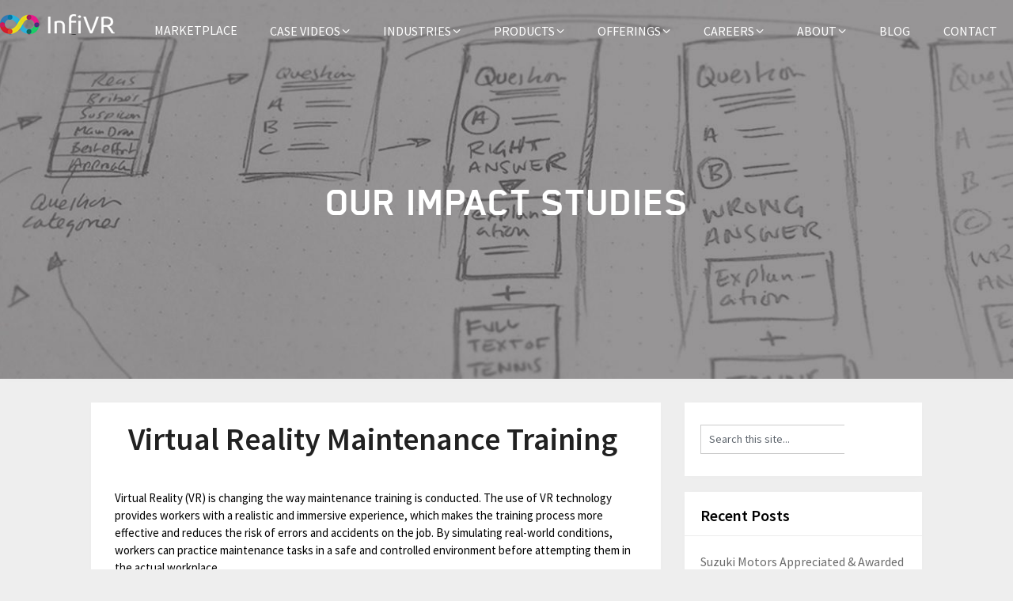

--- FILE ---
content_type: text/html; charset=UTF-8
request_url: https://blog.infivr.com/virtual-reality-maintenance-training-infivr/
body_size: 16915
content:
<!DOCTYPE html>
<html lang="en-US">
<head>
	<meta charset="UTF-8">
	<meta name="viewport" content="width=device-width, initial-scale=1">
	<link rel="profile" href="http://gmpg.org/xfn/11">
	<link rel="pingback" href="https://blog.infivr.com/xmlrpc.php">
	<title>Virtual Reality Maintenance Training  &#8211; OUR IMPACT STUDIES</title>
<meta name='robots' content='max-image-preview:large' />
<link rel='dns-prefetch' href='//fonts.googleapis.com' />
<link rel="alternate" type="application/rss+xml" title="OUR IMPACT STUDIES &raquo; Feed" href="https://blog.infivr.com/feed/" />
<link rel="alternate" type="application/rss+xml" title="OUR IMPACT STUDIES &raquo; Comments Feed" href="https://blog.infivr.com/comments/feed/" />
<link rel="alternate" type="application/rss+xml" title="OUR IMPACT STUDIES &raquo; Virtual Reality Maintenance Training  Comments Feed" href="https://blog.infivr.com/virtual-reality-maintenance-training-infivr/feed/" />
<link rel="alternate" title="oEmbed (JSON)" type="application/json+oembed" href="https://blog.infivr.com/wp-json/oembed/1.0/embed?url=https%3A%2F%2Fblog.infivr.com%2Fvirtual-reality-maintenance-training-infivr%2F" />
<link rel="alternate" title="oEmbed (XML)" type="text/xml+oembed" href="https://blog.infivr.com/wp-json/oembed/1.0/embed?url=https%3A%2F%2Fblog.infivr.com%2Fvirtual-reality-maintenance-training-infivr%2F&#038;format=xml" />
<style id='wp-img-auto-sizes-contain-inline-css' type='text/css'>
img:is([sizes=auto i],[sizes^="auto," i]){contain-intrinsic-size:3000px 1500px}
/*# sourceURL=wp-img-auto-sizes-contain-inline-css */
</style>
<style id='wp-emoji-styles-inline-css' type='text/css'>

	img.wp-smiley, img.emoji {
		display: inline !important;
		border: none !important;
		box-shadow: none !important;
		height: 1em !important;
		width: 1em !important;
		margin: 0 0.07em !important;
		vertical-align: -0.1em !important;
		background: none !important;
		padding: 0 !important;
	}
/*# sourceURL=wp-emoji-styles-inline-css */
</style>
<style id='wp-block-library-inline-css' type='text/css'>
:root{--wp-block-synced-color:#7a00df;--wp-block-synced-color--rgb:122,0,223;--wp-bound-block-color:var(--wp-block-synced-color);--wp-editor-canvas-background:#ddd;--wp-admin-theme-color:#007cba;--wp-admin-theme-color--rgb:0,124,186;--wp-admin-theme-color-darker-10:#006ba1;--wp-admin-theme-color-darker-10--rgb:0,107,160.5;--wp-admin-theme-color-darker-20:#005a87;--wp-admin-theme-color-darker-20--rgb:0,90,135;--wp-admin-border-width-focus:2px}@media (min-resolution:192dpi){:root{--wp-admin-border-width-focus:1.5px}}.wp-element-button{cursor:pointer}:root .has-very-light-gray-background-color{background-color:#eee}:root .has-very-dark-gray-background-color{background-color:#313131}:root .has-very-light-gray-color{color:#eee}:root .has-very-dark-gray-color{color:#313131}:root .has-vivid-green-cyan-to-vivid-cyan-blue-gradient-background{background:linear-gradient(135deg,#00d084,#0693e3)}:root .has-purple-crush-gradient-background{background:linear-gradient(135deg,#34e2e4,#4721fb 50%,#ab1dfe)}:root .has-hazy-dawn-gradient-background{background:linear-gradient(135deg,#faaca8,#dad0ec)}:root .has-subdued-olive-gradient-background{background:linear-gradient(135deg,#fafae1,#67a671)}:root .has-atomic-cream-gradient-background{background:linear-gradient(135deg,#fdd79a,#004a59)}:root .has-nightshade-gradient-background{background:linear-gradient(135deg,#330968,#31cdcf)}:root .has-midnight-gradient-background{background:linear-gradient(135deg,#020381,#2874fc)}:root{--wp--preset--font-size--normal:16px;--wp--preset--font-size--huge:42px}.has-regular-font-size{font-size:1em}.has-larger-font-size{font-size:2.625em}.has-normal-font-size{font-size:var(--wp--preset--font-size--normal)}.has-huge-font-size{font-size:var(--wp--preset--font-size--huge)}.has-text-align-center{text-align:center}.has-text-align-left{text-align:left}.has-text-align-right{text-align:right}.has-fit-text{white-space:nowrap!important}#end-resizable-editor-section{display:none}.aligncenter{clear:both}.items-justified-left{justify-content:flex-start}.items-justified-center{justify-content:center}.items-justified-right{justify-content:flex-end}.items-justified-space-between{justify-content:space-between}.screen-reader-text{border:0;clip-path:inset(50%);height:1px;margin:-1px;overflow:hidden;padding:0;position:absolute;width:1px;word-wrap:normal!important}.screen-reader-text:focus{background-color:#ddd;clip-path:none;color:#444;display:block;font-size:1em;height:auto;left:5px;line-height:normal;padding:15px 23px 14px;text-decoration:none;top:5px;width:auto;z-index:100000}html :where(.has-border-color){border-style:solid}html :where([style*=border-top-color]){border-top-style:solid}html :where([style*=border-right-color]){border-right-style:solid}html :where([style*=border-bottom-color]){border-bottom-style:solid}html :where([style*=border-left-color]){border-left-style:solid}html :where([style*=border-width]){border-style:solid}html :where([style*=border-top-width]){border-top-style:solid}html :where([style*=border-right-width]){border-right-style:solid}html :where([style*=border-bottom-width]){border-bottom-style:solid}html :where([style*=border-left-width]){border-left-style:solid}html :where(img[class*=wp-image-]){height:auto;max-width:100%}:where(figure){margin:0 0 1em}html :where(.is-position-sticky){--wp-admin--admin-bar--position-offset:var(--wp-admin--admin-bar--height,0px)}@media screen and (max-width:600px){html :where(.is-position-sticky){--wp-admin--admin-bar--position-offset:0px}}

/*# sourceURL=wp-block-library-inline-css */
</style><style id='wp-block-heading-inline-css' type='text/css'>
h1:where(.wp-block-heading).has-background,h2:where(.wp-block-heading).has-background,h3:where(.wp-block-heading).has-background,h4:where(.wp-block-heading).has-background,h5:where(.wp-block-heading).has-background,h6:where(.wp-block-heading).has-background{padding:1.25em 2.375em}h1.has-text-align-left[style*=writing-mode]:where([style*=vertical-lr]),h1.has-text-align-right[style*=writing-mode]:where([style*=vertical-rl]),h2.has-text-align-left[style*=writing-mode]:where([style*=vertical-lr]),h2.has-text-align-right[style*=writing-mode]:where([style*=vertical-rl]),h3.has-text-align-left[style*=writing-mode]:where([style*=vertical-lr]),h3.has-text-align-right[style*=writing-mode]:where([style*=vertical-rl]),h4.has-text-align-left[style*=writing-mode]:where([style*=vertical-lr]),h4.has-text-align-right[style*=writing-mode]:where([style*=vertical-rl]),h5.has-text-align-left[style*=writing-mode]:where([style*=vertical-lr]),h5.has-text-align-right[style*=writing-mode]:where([style*=vertical-rl]),h6.has-text-align-left[style*=writing-mode]:where([style*=vertical-lr]),h6.has-text-align-right[style*=writing-mode]:where([style*=vertical-rl]){rotate:180deg}
/*# sourceURL=https://blog.infivr.com/wp-includes/blocks/heading/style.min.css */
</style>
<style id='wp-block-image-inline-css' type='text/css'>
.wp-block-image>a,.wp-block-image>figure>a{display:inline-block}.wp-block-image img{box-sizing:border-box;height:auto;max-width:100%;vertical-align:bottom}@media not (prefers-reduced-motion){.wp-block-image img.hide{visibility:hidden}.wp-block-image img.show{animation:show-content-image .4s}}.wp-block-image[style*=border-radius] img,.wp-block-image[style*=border-radius]>a{border-radius:inherit}.wp-block-image.has-custom-border img{box-sizing:border-box}.wp-block-image.aligncenter{text-align:center}.wp-block-image.alignfull>a,.wp-block-image.alignwide>a{width:100%}.wp-block-image.alignfull img,.wp-block-image.alignwide img{height:auto;width:100%}.wp-block-image .aligncenter,.wp-block-image .alignleft,.wp-block-image .alignright,.wp-block-image.aligncenter,.wp-block-image.alignleft,.wp-block-image.alignright{display:table}.wp-block-image .aligncenter>figcaption,.wp-block-image .alignleft>figcaption,.wp-block-image .alignright>figcaption,.wp-block-image.aligncenter>figcaption,.wp-block-image.alignleft>figcaption,.wp-block-image.alignright>figcaption{caption-side:bottom;display:table-caption}.wp-block-image .alignleft{float:left;margin:.5em 1em .5em 0}.wp-block-image .alignright{float:right;margin:.5em 0 .5em 1em}.wp-block-image .aligncenter{margin-left:auto;margin-right:auto}.wp-block-image :where(figcaption){margin-bottom:1em;margin-top:.5em}.wp-block-image.is-style-circle-mask img{border-radius:9999px}@supports ((-webkit-mask-image:none) or (mask-image:none)) or (-webkit-mask-image:none){.wp-block-image.is-style-circle-mask img{border-radius:0;-webkit-mask-image:url('data:image/svg+xml;utf8,<svg viewBox="0 0 100 100" xmlns="http://www.w3.org/2000/svg"><circle cx="50" cy="50" r="50"/></svg>');mask-image:url('data:image/svg+xml;utf8,<svg viewBox="0 0 100 100" xmlns="http://www.w3.org/2000/svg"><circle cx="50" cy="50" r="50"/></svg>');mask-mode:alpha;-webkit-mask-position:center;mask-position:center;-webkit-mask-repeat:no-repeat;mask-repeat:no-repeat;-webkit-mask-size:contain;mask-size:contain}}:root :where(.wp-block-image.is-style-rounded img,.wp-block-image .is-style-rounded img){border-radius:9999px}.wp-block-image figure{margin:0}.wp-lightbox-container{display:flex;flex-direction:column;position:relative}.wp-lightbox-container img{cursor:zoom-in}.wp-lightbox-container img:hover+button{opacity:1}.wp-lightbox-container button{align-items:center;backdrop-filter:blur(16px) saturate(180%);background-color:#5a5a5a40;border:none;border-radius:4px;cursor:zoom-in;display:flex;height:20px;justify-content:center;opacity:0;padding:0;position:absolute;right:16px;text-align:center;top:16px;width:20px;z-index:100}@media not (prefers-reduced-motion){.wp-lightbox-container button{transition:opacity .2s ease}}.wp-lightbox-container button:focus-visible{outline:3px auto #5a5a5a40;outline:3px auto -webkit-focus-ring-color;outline-offset:3px}.wp-lightbox-container button:hover{cursor:pointer;opacity:1}.wp-lightbox-container button:focus{opacity:1}.wp-lightbox-container button:focus,.wp-lightbox-container button:hover,.wp-lightbox-container button:not(:hover):not(:active):not(.has-background){background-color:#5a5a5a40;border:none}.wp-lightbox-overlay{box-sizing:border-box;cursor:zoom-out;height:100vh;left:0;overflow:hidden;position:fixed;top:0;visibility:hidden;width:100%;z-index:100000}.wp-lightbox-overlay .close-button{align-items:center;cursor:pointer;display:flex;justify-content:center;min-height:40px;min-width:40px;padding:0;position:absolute;right:calc(env(safe-area-inset-right) + 16px);top:calc(env(safe-area-inset-top) + 16px);z-index:5000000}.wp-lightbox-overlay .close-button:focus,.wp-lightbox-overlay .close-button:hover,.wp-lightbox-overlay .close-button:not(:hover):not(:active):not(.has-background){background:none;border:none}.wp-lightbox-overlay .lightbox-image-container{height:var(--wp--lightbox-container-height);left:50%;overflow:hidden;position:absolute;top:50%;transform:translate(-50%,-50%);transform-origin:top left;width:var(--wp--lightbox-container-width);z-index:9999999999}.wp-lightbox-overlay .wp-block-image{align-items:center;box-sizing:border-box;display:flex;height:100%;justify-content:center;margin:0;position:relative;transform-origin:0 0;width:100%;z-index:3000000}.wp-lightbox-overlay .wp-block-image img{height:var(--wp--lightbox-image-height);min-height:var(--wp--lightbox-image-height);min-width:var(--wp--lightbox-image-width);width:var(--wp--lightbox-image-width)}.wp-lightbox-overlay .wp-block-image figcaption{display:none}.wp-lightbox-overlay button{background:none;border:none}.wp-lightbox-overlay .scrim{background-color:#fff;height:100%;opacity:.9;position:absolute;width:100%;z-index:2000000}.wp-lightbox-overlay.active{visibility:visible}@media not (prefers-reduced-motion){.wp-lightbox-overlay.active{animation:turn-on-visibility .25s both}.wp-lightbox-overlay.active img{animation:turn-on-visibility .35s both}.wp-lightbox-overlay.show-closing-animation:not(.active){animation:turn-off-visibility .35s both}.wp-lightbox-overlay.show-closing-animation:not(.active) img{animation:turn-off-visibility .25s both}.wp-lightbox-overlay.zoom.active{animation:none;opacity:1;visibility:visible}.wp-lightbox-overlay.zoom.active .lightbox-image-container{animation:lightbox-zoom-in .4s}.wp-lightbox-overlay.zoom.active .lightbox-image-container img{animation:none}.wp-lightbox-overlay.zoom.active .scrim{animation:turn-on-visibility .4s forwards}.wp-lightbox-overlay.zoom.show-closing-animation:not(.active){animation:none}.wp-lightbox-overlay.zoom.show-closing-animation:not(.active) .lightbox-image-container{animation:lightbox-zoom-out .4s}.wp-lightbox-overlay.zoom.show-closing-animation:not(.active) .lightbox-image-container img{animation:none}.wp-lightbox-overlay.zoom.show-closing-animation:not(.active) .scrim{animation:turn-off-visibility .4s forwards}}@keyframes show-content-image{0%{visibility:hidden}99%{visibility:hidden}to{visibility:visible}}@keyframes turn-on-visibility{0%{opacity:0}to{opacity:1}}@keyframes turn-off-visibility{0%{opacity:1;visibility:visible}99%{opacity:0;visibility:visible}to{opacity:0;visibility:hidden}}@keyframes lightbox-zoom-in{0%{transform:translate(calc((-100vw + var(--wp--lightbox-scrollbar-width))/2 + var(--wp--lightbox-initial-left-position)),calc(-50vh + var(--wp--lightbox-initial-top-position))) scale(var(--wp--lightbox-scale))}to{transform:translate(-50%,-50%) scale(1)}}@keyframes lightbox-zoom-out{0%{transform:translate(-50%,-50%) scale(1);visibility:visible}99%{visibility:visible}to{transform:translate(calc((-100vw + var(--wp--lightbox-scrollbar-width))/2 + var(--wp--lightbox-initial-left-position)),calc(-50vh + var(--wp--lightbox-initial-top-position))) scale(var(--wp--lightbox-scale));visibility:hidden}}
/*# sourceURL=https://blog.infivr.com/wp-includes/blocks/image/style.min.css */
</style>
<style id='wp-block-list-inline-css' type='text/css'>
ol,ul{box-sizing:border-box}:root :where(.wp-block-list.has-background){padding:1.25em 2.375em}
/*# sourceURL=https://blog.infivr.com/wp-includes/blocks/list/style.min.css */
</style>
<style id='wp-block-paragraph-inline-css' type='text/css'>
.is-small-text{font-size:.875em}.is-regular-text{font-size:1em}.is-large-text{font-size:2.25em}.is-larger-text{font-size:3em}.has-drop-cap:not(:focus):first-letter{float:left;font-size:8.4em;font-style:normal;font-weight:100;line-height:.68;margin:.05em .1em 0 0;text-transform:uppercase}body.rtl .has-drop-cap:not(:focus):first-letter{float:none;margin-left:.1em}p.has-drop-cap.has-background{overflow:hidden}:root :where(p.has-background){padding:1.25em 2.375em}:where(p.has-text-color:not(.has-link-color)) a{color:inherit}p.has-text-align-left[style*="writing-mode:vertical-lr"],p.has-text-align-right[style*="writing-mode:vertical-rl"]{rotate:180deg}
/*# sourceURL=https://blog.infivr.com/wp-includes/blocks/paragraph/style.min.css */
</style>
<style id='global-styles-inline-css' type='text/css'>
:root{--wp--preset--aspect-ratio--square: 1;--wp--preset--aspect-ratio--4-3: 4/3;--wp--preset--aspect-ratio--3-4: 3/4;--wp--preset--aspect-ratio--3-2: 3/2;--wp--preset--aspect-ratio--2-3: 2/3;--wp--preset--aspect-ratio--16-9: 16/9;--wp--preset--aspect-ratio--9-16: 9/16;--wp--preset--color--black: #000000;--wp--preset--color--cyan-bluish-gray: #abb8c3;--wp--preset--color--white: #ffffff;--wp--preset--color--pale-pink: #f78da7;--wp--preset--color--vivid-red: #cf2e2e;--wp--preset--color--luminous-vivid-orange: #ff6900;--wp--preset--color--luminous-vivid-amber: #fcb900;--wp--preset--color--light-green-cyan: #7bdcb5;--wp--preset--color--vivid-green-cyan: #00d084;--wp--preset--color--pale-cyan-blue: #8ed1fc;--wp--preset--color--vivid-cyan-blue: #0693e3;--wp--preset--color--vivid-purple: #9b51e0;--wp--preset--gradient--vivid-cyan-blue-to-vivid-purple: linear-gradient(135deg,rgb(6,147,227) 0%,rgb(155,81,224) 100%);--wp--preset--gradient--light-green-cyan-to-vivid-green-cyan: linear-gradient(135deg,rgb(122,220,180) 0%,rgb(0,208,130) 100%);--wp--preset--gradient--luminous-vivid-amber-to-luminous-vivid-orange: linear-gradient(135deg,rgb(252,185,0) 0%,rgb(255,105,0) 100%);--wp--preset--gradient--luminous-vivid-orange-to-vivid-red: linear-gradient(135deg,rgb(255,105,0) 0%,rgb(207,46,46) 100%);--wp--preset--gradient--very-light-gray-to-cyan-bluish-gray: linear-gradient(135deg,rgb(238,238,238) 0%,rgb(169,184,195) 100%);--wp--preset--gradient--cool-to-warm-spectrum: linear-gradient(135deg,rgb(74,234,220) 0%,rgb(151,120,209) 20%,rgb(207,42,186) 40%,rgb(238,44,130) 60%,rgb(251,105,98) 80%,rgb(254,248,76) 100%);--wp--preset--gradient--blush-light-purple: linear-gradient(135deg,rgb(255,206,236) 0%,rgb(152,150,240) 100%);--wp--preset--gradient--blush-bordeaux: linear-gradient(135deg,rgb(254,205,165) 0%,rgb(254,45,45) 50%,rgb(107,0,62) 100%);--wp--preset--gradient--luminous-dusk: linear-gradient(135deg,rgb(255,203,112) 0%,rgb(199,81,192) 50%,rgb(65,88,208) 100%);--wp--preset--gradient--pale-ocean: linear-gradient(135deg,rgb(255,245,203) 0%,rgb(182,227,212) 50%,rgb(51,167,181) 100%);--wp--preset--gradient--electric-grass: linear-gradient(135deg,rgb(202,248,128) 0%,rgb(113,206,126) 100%);--wp--preset--gradient--midnight: linear-gradient(135deg,rgb(2,3,129) 0%,rgb(40,116,252) 100%);--wp--preset--font-size--small: 13px;--wp--preset--font-size--medium: 20px;--wp--preset--font-size--large: 36px;--wp--preset--font-size--x-large: 42px;--wp--preset--spacing--20: 0.44rem;--wp--preset--spacing--30: 0.67rem;--wp--preset--spacing--40: 1rem;--wp--preset--spacing--50: 1.5rem;--wp--preset--spacing--60: 2.25rem;--wp--preset--spacing--70: 3.38rem;--wp--preset--spacing--80: 5.06rem;--wp--preset--shadow--natural: 6px 6px 9px rgba(0, 0, 0, 0.2);--wp--preset--shadow--deep: 12px 12px 50px rgba(0, 0, 0, 0.4);--wp--preset--shadow--sharp: 6px 6px 0px rgba(0, 0, 0, 0.2);--wp--preset--shadow--outlined: 6px 6px 0px -3px rgb(255, 255, 255), 6px 6px rgb(0, 0, 0);--wp--preset--shadow--crisp: 6px 6px 0px rgb(0, 0, 0);}:where(.is-layout-flex){gap: 0.5em;}:where(.is-layout-grid){gap: 0.5em;}body .is-layout-flex{display: flex;}.is-layout-flex{flex-wrap: wrap;align-items: center;}.is-layout-flex > :is(*, div){margin: 0;}body .is-layout-grid{display: grid;}.is-layout-grid > :is(*, div){margin: 0;}:where(.wp-block-columns.is-layout-flex){gap: 2em;}:where(.wp-block-columns.is-layout-grid){gap: 2em;}:where(.wp-block-post-template.is-layout-flex){gap: 1.25em;}:where(.wp-block-post-template.is-layout-grid){gap: 1.25em;}.has-black-color{color: var(--wp--preset--color--black) !important;}.has-cyan-bluish-gray-color{color: var(--wp--preset--color--cyan-bluish-gray) !important;}.has-white-color{color: var(--wp--preset--color--white) !important;}.has-pale-pink-color{color: var(--wp--preset--color--pale-pink) !important;}.has-vivid-red-color{color: var(--wp--preset--color--vivid-red) !important;}.has-luminous-vivid-orange-color{color: var(--wp--preset--color--luminous-vivid-orange) !important;}.has-luminous-vivid-amber-color{color: var(--wp--preset--color--luminous-vivid-amber) !important;}.has-light-green-cyan-color{color: var(--wp--preset--color--light-green-cyan) !important;}.has-vivid-green-cyan-color{color: var(--wp--preset--color--vivid-green-cyan) !important;}.has-pale-cyan-blue-color{color: var(--wp--preset--color--pale-cyan-blue) !important;}.has-vivid-cyan-blue-color{color: var(--wp--preset--color--vivid-cyan-blue) !important;}.has-vivid-purple-color{color: var(--wp--preset--color--vivid-purple) !important;}.has-black-background-color{background-color: var(--wp--preset--color--black) !important;}.has-cyan-bluish-gray-background-color{background-color: var(--wp--preset--color--cyan-bluish-gray) !important;}.has-white-background-color{background-color: var(--wp--preset--color--white) !important;}.has-pale-pink-background-color{background-color: var(--wp--preset--color--pale-pink) !important;}.has-vivid-red-background-color{background-color: var(--wp--preset--color--vivid-red) !important;}.has-luminous-vivid-orange-background-color{background-color: var(--wp--preset--color--luminous-vivid-orange) !important;}.has-luminous-vivid-amber-background-color{background-color: var(--wp--preset--color--luminous-vivid-amber) !important;}.has-light-green-cyan-background-color{background-color: var(--wp--preset--color--light-green-cyan) !important;}.has-vivid-green-cyan-background-color{background-color: var(--wp--preset--color--vivid-green-cyan) !important;}.has-pale-cyan-blue-background-color{background-color: var(--wp--preset--color--pale-cyan-blue) !important;}.has-vivid-cyan-blue-background-color{background-color: var(--wp--preset--color--vivid-cyan-blue) !important;}.has-vivid-purple-background-color{background-color: var(--wp--preset--color--vivid-purple) !important;}.has-black-border-color{border-color: var(--wp--preset--color--black) !important;}.has-cyan-bluish-gray-border-color{border-color: var(--wp--preset--color--cyan-bluish-gray) !important;}.has-white-border-color{border-color: var(--wp--preset--color--white) !important;}.has-pale-pink-border-color{border-color: var(--wp--preset--color--pale-pink) !important;}.has-vivid-red-border-color{border-color: var(--wp--preset--color--vivid-red) !important;}.has-luminous-vivid-orange-border-color{border-color: var(--wp--preset--color--luminous-vivid-orange) !important;}.has-luminous-vivid-amber-border-color{border-color: var(--wp--preset--color--luminous-vivid-amber) !important;}.has-light-green-cyan-border-color{border-color: var(--wp--preset--color--light-green-cyan) !important;}.has-vivid-green-cyan-border-color{border-color: var(--wp--preset--color--vivid-green-cyan) !important;}.has-pale-cyan-blue-border-color{border-color: var(--wp--preset--color--pale-cyan-blue) !important;}.has-vivid-cyan-blue-border-color{border-color: var(--wp--preset--color--vivid-cyan-blue) !important;}.has-vivid-purple-border-color{border-color: var(--wp--preset--color--vivid-purple) !important;}.has-vivid-cyan-blue-to-vivid-purple-gradient-background{background: var(--wp--preset--gradient--vivid-cyan-blue-to-vivid-purple) !important;}.has-light-green-cyan-to-vivid-green-cyan-gradient-background{background: var(--wp--preset--gradient--light-green-cyan-to-vivid-green-cyan) !important;}.has-luminous-vivid-amber-to-luminous-vivid-orange-gradient-background{background: var(--wp--preset--gradient--luminous-vivid-amber-to-luminous-vivid-orange) !important;}.has-luminous-vivid-orange-to-vivid-red-gradient-background{background: var(--wp--preset--gradient--luminous-vivid-orange-to-vivid-red) !important;}.has-very-light-gray-to-cyan-bluish-gray-gradient-background{background: var(--wp--preset--gradient--very-light-gray-to-cyan-bluish-gray) !important;}.has-cool-to-warm-spectrum-gradient-background{background: var(--wp--preset--gradient--cool-to-warm-spectrum) !important;}.has-blush-light-purple-gradient-background{background: var(--wp--preset--gradient--blush-light-purple) !important;}.has-blush-bordeaux-gradient-background{background: var(--wp--preset--gradient--blush-bordeaux) !important;}.has-luminous-dusk-gradient-background{background: var(--wp--preset--gradient--luminous-dusk) !important;}.has-pale-ocean-gradient-background{background: var(--wp--preset--gradient--pale-ocean) !important;}.has-electric-grass-gradient-background{background: var(--wp--preset--gradient--electric-grass) !important;}.has-midnight-gradient-background{background: var(--wp--preset--gradient--midnight) !important;}.has-small-font-size{font-size: var(--wp--preset--font-size--small) !important;}.has-medium-font-size{font-size: var(--wp--preset--font-size--medium) !important;}.has-large-font-size{font-size: var(--wp--preset--font-size--large) !important;}.has-x-large-font-size{font-size: var(--wp--preset--font-size--x-large) !important;}
/*# sourceURL=global-styles-inline-css */
</style>
<style id='core-block-supports-inline-css' type='text/css'>
.wp-elements-60bbe152e747717d5adc0e7fdde6fd55 a:where(:not(.wp-element-button)){color:var(--wp--preset--color--black);}.wp-elements-7f5eaa0c43e67b7d75cbb104aed69481 a:where(:not(.wp-element-button)){color:var(--wp--preset--color--black);}.wp-elements-01daff3f834f4fd6b79395aa47ddba30 a:where(:not(.wp-element-button)){color:var(--wp--preset--color--black);}.wp-elements-8688b0b5991d3cfacade415934c4721e a:where(:not(.wp-element-button)){color:var(--wp--preset--color--black);}.wp-elements-b45e300cd329c04ff705fe555882c50e a:where(:not(.wp-element-button)){color:var(--wp--preset--color--black);}.wp-elements-bcf30113ef1198c6028759bacd52db0f a:where(:not(.wp-element-button)){color:var(--wp--preset--color--black);}.wp-elements-2049aa293d8000a8ba7b46d78fb5e9de a:where(:not(.wp-element-button)){color:var(--wp--preset--color--black);}.wp-elements-3e5c8d87600732013361943df2c3b4a4 a:where(:not(.wp-element-button)){color:var(--wp--preset--color--black);}.wp-elements-f6dbfc67d6037318b9650fadf62522c6 a:where(:not(.wp-element-button)){color:var(--wp--preset--color--black);}.wp-elements-d0af9f76e9e0062a6f09ae50747f8ca0 a:where(:not(.wp-element-button)){color:var(--wp--preset--color--black);}
/*# sourceURL=core-block-supports-inline-css */
</style>

<style id='classic-theme-styles-inline-css' type='text/css'>
/*! This file is auto-generated */
.wp-block-button__link{color:#fff;background-color:#32373c;border-radius:9999px;box-shadow:none;text-decoration:none;padding:calc(.667em + 2px) calc(1.333em + 2px);font-size:1.125em}.wp-block-file__button{background:#32373c;color:#fff;text-decoration:none}
/*# sourceURL=/wp-includes/css/classic-themes.min.css */
</style>
<link rel='stylesheet' id='newsbloggerly-parent-style-css' href='https://blog.infivr.com/wp-content/themes/customizable-blogily/style.css?ver=6.9' type='text/css' media='all' />
<link rel='stylesheet' id='newsbloggerly-google-fonts-css' href='//fonts.googleapis.com/css?family=Source+Sans+Pro%3Aital%2Cwght%400%2C400%3B0%2C600%3B1%2C400%3B1%2C600&#038;display=swap&#038;ver=6.9' type='text/css' media='all' />
<link rel='stylesheet' id='customizable-blogily-style-css' href='https://blog.infivr.com/wp-content/themes/newsbloggerly/style.css?ver=6.9' type='text/css' media='all' />
<link rel='stylesheet' id='customizable-blogily-fonts-css' href='//fonts.googleapis.com/css?family=Roboto%3A300%2C400%2C500%2C700%2C900' type='text/css' media='all' />
<script type="text/javascript" src="https://blog.infivr.com/wp-includes/js/jquery/jquery.min.js?ver=3.7.1" id="jquery-core-js"></script>
<script type="text/javascript" src="https://blog.infivr.com/wp-includes/js/jquery/jquery-migrate.min.js?ver=3.4.1" id="jquery-migrate-js"></script>
<script type="text/javascript" id="jquery-js-after">
/* <![CDATA[ */
        window.addEventListener('scroll', function () {
            if (window.scrollY > 80) {
                document.body.classList.add('sticky-nav');
            } else {
                document.body.classList.remove('sticky-nav');
            }
        });
        
//# sourceURL=jquery-js-after
/* ]]> */
</script>
<link rel="https://api.w.org/" href="https://blog.infivr.com/wp-json/" /><link rel="alternate" title="JSON" type="application/json" href="https://blog.infivr.com/wp-json/wp/v2/posts/378" /><link rel="EditURI" type="application/rsd+xml" title="RSD" href="https://blog.infivr.com/xmlrpc.php?rsd" />
<meta name="generator" content="WordPress 6.9" />
<link rel="canonical" href="https://blog.infivr.com/virtual-reality-maintenance-training-infivr/" />
<link rel='shortlink' href='https://blog.infivr.com/?p=378' />

      <style type="text/css">
              
      a.readmore-button, a.readmore-button:hover{ background: #ffffff; }
            .related-posts .related-posts-no-img h5.title.front-view-title, #tabber .inside li .meta b,footer .widget li a:hover,.fn a,.reply a,#tabber .inside li div.info .entry-title a:hover, #navigation ul ul a:hover,.single_post a, a:hover, .sidebar.c-4-12 .textwidget a, #site-footer .textwidget a, #commentform a, #tabber .inside li a, .copyrights a:hover, a, .sidebar.c-4-12 a:hover, .top a:hover, footer .tagcloud a:hover,.sticky-text { color: #ffffff; }
      .total-comments span:after, span.sticky-post, .nav-previous a:hover, .nav-next a:hover, #commentform input#submit, #searchform input[type='submit'], .home_menu_item, .currenttext, .pagination a:hover, .readMore a, .customizableblogily-subscribe input[type='submit'], .pagination .current, .woocommerce nav.woocommerce-pagination ul li a:focus, .woocommerce nav.woocommerce-pagination ul li a:hover, .woocommerce nav.woocommerce-pagination ul li span.current, .woocommerce-product-search input[type="submit"], .woocommerce a.button, .woocommerce-page a.button, .woocommerce button.button, .woocommerce-page button.button, .woocommerce input.button, .woocommerce-page input.button, .woocommerce #respond input#submit, .woocommerce-page #respond input#submit, .woocommerce #content input.button, .woocommerce-page #content input.button, #sidebars h3.widget-title:after, .postauthor h4:after, .related-posts h3:after, .archive .postsby span:after, .comment-respond h4:after, .single_post header:after, #cancel-comment-reply-link, .upper-widgets-grid h3:after  { background-color: #ffffff; }
      #sidebars .widget h3, #sidebars .widget h3 a { border-left-color: #ffffff; }
      .related-posts-no-img, #navigation ul li.current-menu-item a, .woocommerce nav.woocommerce-pagination ul li span.current, .woocommerce-page nav.woocommerce-pagination ul li span.current, .woocommerce #content nav.woocommerce-pagination ul li span.current, .woocommerce-page #content nav.woocommerce-pagination ul li span.current, .woocommerce nav.woocommerce-pagination ul li a:hover, .woocommerce-page nav.woocommerce-pagination ul li a:hover, .woocommerce #content nav.woocommerce-pagination ul li a:hover, .woocommerce-page #content nav.woocommerce-pagination ul li a:hover, .woocommerce nav.woocommerce-pagination ul li a:focus, .woocommerce-page nav.woocommerce-pagination ul li a:focus, .woocommerce #content nav.woocommerce-pagination ul li a:focus, .woocommerce-page #content nav.woocommerce-pagination ul li a:focus, .pagination .current, .tagcloud a { border-color: #ffffff; }
      .corner { border-color: transparent transparent #ffffff transparent;}
      .pagination a, .pagination2, .pagination .dots, .post.excerpt { background: ; }
      #content, #comments, #commentsAdd, .related-posts, .single-post .post.excerpt, .postauthor { background: ; }
      #sidebars .widget { background: ; }
      .upper-widgets-grid { background: ; }
      footer { background: ; }
      .copyrights { background: ; }
      #site-header { background-color: ; }
      .primary-navigation, .primary-navigation, #navigation ul ul li { background-color: ; }
      a#pull, #navigation .menu a, #navigation .menu a:hover, #navigation .menu .fa > a, #navigation .menu .fa > a, #navigation .toggle-caret, #navigation span.site-logo a, #navigation.mobile-menu-wrapper .site-logo a, .primary-navigation.header-activated #navigation ul ul li a { color:  }
      #sidebars .widget h3, #sidebars .widget h3 a, #sidebars h3 { color: ; }
      #sidebars .widget a, #sidebars a, #sidebars li a { color: ; }
      #sidebars .widget, #sidebars, #sidebars .widget li { color: ; }
      .post.excerpt .post-content, .pagination a, .pagination2, .pagination .dots { color: ; }
      .post.excerpt h2.title a { color: ; }
      .pagination a, .pagination2, .pagination .dots { border-color: ; }
      span.entry-meta{ color: ; }
      .article h1, .article h2, .article h3, .article h4, .article h5, .article h6, .total-comments, .article th{ color: ; }
      .article, .article p, .related-posts .title, .breadcrumb, .article #commentform textarea  { color: ; }
      .article a, .breadcrumb a, #commentform a { color: ; }
      #commentform input#submit, #commentform input#submit:hover{ background: ; }
      .post-date-customizable, .comment time { color: ; }
      .footer-widgets #searchform input[type='submit'],  .footer-widgets #searchform input[type='submit']:hover{ background: ; }
      .footer-widgets h3:after{ background: ; }
      .footer-widgets h3, footer .widget.widget_rss h3 a{ color: ; }
      .footer-widgets .widget li, .footer-widgets .widget, #copyright-note, footer p{ color: ; }
      footer .widget a, #copyright-note a, #copyright-note a:hover, footer .widget a:hover, footer .widget li a:hover{ color: ; }
      .top-column-widget a, .top-column-widget a:hover, .top-column-widget a:active, .top-column-widget a:focus { color: ; }
      .top-column-widget, .upper-widgets-grid { color: ; }
      .top-column-widget .widget.widget_rss h3 a, .upper-widgets-grid h3, .top-column-widget h3{ color: ; }
      @media screen and (min-width: 865px) {.primary-navigation.header-activated #navigation a { color: ; }}
      @media screen and (max-width: 865px) {#navigation.mobile-menu-wrapper{ background-color: ; }}
          </style>
    
        <style type="text/css">

              
            .site-branding, .site-branding * {
                text-align: center;
            }
        
        .related-posts .related-posts-no-img h5.title.front-view-title, #tabber .inside li .meta b,footer .widget li a:hover,.fn a,.reply a,#tabber .inside li div.info .entry-title a:hover, #navigation ul ul a:hover,.single_post a, a:hover, .sidebar.c-4-12 .textwidget a, #site-footer .textwidget a, #commentform a, #tabber .inside li a, .copyrights a:hover, a, .sidebar.c-4-12 a:hover, .top a:hover, footer .tagcloud a:hover,.sticky-text { color: #ffffff; }

  .total-comments span:after, span.sticky-post, .nav-previous a:hover, .nav-next a:hover, #commentform input#submit, #searchform input[type='submit'], .home_menu_item, .currenttext, .pagination a:hover, .readMore a, .customizableblogily-subscribe input[type='submit'], .pagination .current, .woocommerce nav.woocommerce-pagination ul li a:focus, .woocommerce nav.woocommerce-pagination ul li a:hover, .woocommerce nav.woocommerce-pagination ul li span.current, .woocommerce-product-search input[type="submit"], .woocommerce a.button, .woocommerce-page a.button, .woocommerce button.button, .woocommerce-page button.button, .woocommerce input.button, .woocommerce-page input.button, .woocommerce #respond input#submit, .woocommerce-page #respond input#submit, .woocommerce #content input.button, .woocommerce-page #content input.button, #sidebars h3.widget-title:after, .postauthor h4:after, .related-posts h3:after, .archive .postsby span:after, .comment-respond h4:after, .single_post header:after, #cancel-comment-reply-link, .upper-widgets-grid h3:after  { background-color: #ffffff; }

  #sidebars .widget h3, #sidebars .widget h3 a { border-left-color: #ffffff; }

        .related-posts-no-img, #navigation ul li.current-menu-item a, .woocommerce nav.woocommerce-pagination ul li span.current, .woocommerce-page nav.woocommerce-pagination ul li span.current, .woocommerce #content nav.woocommerce-pagination ul li span.current, .woocommerce-page #content nav.woocommerce-pagination ul li span.current, .woocommerce nav.woocommerce-pagination ul li a:hover, .woocommerce-page nav.woocommerce-pagination ul li a:hover, .woocommerce #content nav.woocommerce-pagination ul li a:hover, .woocommerce-page #content nav.woocommerce-pagination ul li a:hover, .woocommerce nav.woocommerce-pagination ul li a:focus, .woocommerce-page nav.woocommerce-pagination ul li a:focus, .woocommerce #content nav.woocommerce-pagination ul li a:focus, .woocommerce-page #content nav.woocommerce-pagination ul li a:focus, .pagination .current, .tagcloud a { border-color: #ffffff; }
  .corner { border-color: transparent transparent #ffffff transparent;}



        
        .pagination a, .pagination2, .pagination .dots, .post.excerpt { background: ; }
        #content, #comments, #commentsAdd, .related-posts, .single-post .post.excerpt, .postauthor { background: ; }
        #sidebars .widget { background: ; }
        .upper-widgets-grid { background: ; }
        footer { background: ; }
        .copyrights { background: ; }
        #site-header { background-color: ; }
        .primary-navigation, .primary-navigation, #navigation ul ul li { background-color: ; }
        a#pull, #navigation .menu a, #navigation .menu a:hover, #navigation .menu .fa > a, #navigation .menu .fa > a, #navigation .toggle-caret, #navigation span.site-logo a, #navigation.mobile-menu-wrapper .site-logo a, .primary-navigation.header-activated #navigation ul ul li a { color:  }
        #sidebars .widget h3, #sidebars .widget h3 a, #sidebars h3 { color: ; }
        #sidebars .widget a, #sidebars a, #sidebars li a { color: ; }
        #sidebars .widget, #sidebars, #sidebars .widget li { color: ; }
        .post.excerpt .post-content, .pagination a, .pagination2, .pagination .dots { color: ; }
        .post.excerpt h2.title a { color: ; }
        .pagination a, .pagination2, .pagination .dots { border-color: ; }
        span.entry-meta{ color: ; }
        .article h1, .article h2, .article h3, .article h4, .article h5, .article h6, .total-comments, .article th{ color: ; }
        .article, .article p, .related-posts .title, .breadcrumb, .article #commentform textarea  { color: ; }
        .article a, .breadcrumb a, #commentform a { color: ; }
        #commentform input#submit, #commentform input#submit:hover{ background: ; }
        .post-date-customizable, .comment time { color: ; }
        .footer-widgets #searchform input[type='submit'],  .footer-widgets #searchform input[type='submit']:hover{ background: ; }
        .footer-widgets h3:after{ background: ; }
        .footer-widgets h3, footer .widget.widget_rss h3 a{ color: ; }
        .footer-widgets .widget li, .footer-widgets .widget, #copyright-note, footer p{ color: ; }
        footer .widget a, #copyright-note a, #copyright-note a:hover, footer .widget a:hover, footer .widget li a:hover{ color: ; }
        .top-column-widget a, .top-column-widget a:hover, .top-column-widget a:active, .top-column-widget a:focus { color: ; }
        .top-column-widget, .upper-widgets-grid { color: ; }
        .top-column-widget .widget.widget_rss h3 a, .upper-widgets-grid h3, .top-column-widget h3{ color: ; }
        @media screen and (min-width: 865px) {
            .primary-navigation.header-activated #navigation a { color: ; }
        }
        @media screen and (max-width: 865px) {
            #navigation.mobile-menu-wrapper{ background-color: ; }
        }
    </style>
    	<style type="text/css">
		#site-header {
			background-image: url(https://blog.infivr.com/wp-content/uploads/2021/08/cropped-cropped-cropped-infi-banner.jpg);
		    background-size: cover;
		    background-position:center;
		}


		.site-branding .site-title,
	.site-branding .site-description {
		color: #fff;
	}
	.site-branding .site-title:after {
		background: #fff;
	}
		</style>
	<link rel="icon" href="https://blog.infivr.com/wp-content/uploads/2021/08/cropped-cropped-cropped-1_n7Y16rQcBggVrRAbMyKhKw-32x32.jpeg" sizes="32x32" />
<link rel="icon" href="https://blog.infivr.com/wp-content/uploads/2021/08/cropped-cropped-cropped-1_n7Y16rQcBggVrRAbMyKhKw-192x192.jpeg" sizes="192x192" />
<link rel="apple-touch-icon" href="https://blog.infivr.com/wp-content/uploads/2021/08/cropped-cropped-cropped-1_n7Y16rQcBggVrRAbMyKhKw-180x180.jpeg" />
<meta name="msapplication-TileImage" content="https://blog.infivr.com/wp-content/uploads/2021/08/cropped-cropped-cropped-1_n7Y16rQcBggVrRAbMyKhKw-270x270.jpeg" />
		<style type="text/css" id="wp-custom-css">
			p a{color:#394b59 !important}
div.tags a{color:#fab526 !important}

ol a{
	color:#30C5FF !important;
}.single-post .post-thumbnail,
.single-post .featured-image,
.single-post .post-image {
    display: block !important;
    margin-top: 20px;
    margin-bottom: 20px;
}

.single-post .entry-title {
    margin-bottom: 10px;
}

.single-post .post-thumbnail img {
    width: 100%;
    height: auto;
}

		</style>
		</head>

<body class="wp-singular post-template-default single single-post postid-378 single-format-standard wp-custom-logo wp-theme-customizable-blogily wp-child-theme-newsbloggerly group-blog">
	 

	<div class="main-container">
		<a class="skip-link screen-reader-text" href="#page">Skip to content</a>

		<header id="site-header" role="banner">
							<div class="primary-navigation header-activated">
													
								<button id="pull" class="toggle-mobile-menu">Menu</button>
								<span class="accessibility-skip-mobile-menu"></span>
								<nav id="navigation" class="primary-navigation mobile-menu-wrapper" role="navigation">
																					<span id="logo" class="image-logo" itemprop="headline">
												<?php// the_custom_logo(); ?>
												<a href="https://www.infivr.com" class="custom-logo-link" rel="home" aria-current="page">
													<img width="145" height="26" src="/wp-content/uploads/2021/08/cropped-logo-light.png" class="custom-logo" alt="OUR IMPACT STUDIES">
												</a>
											</span><!-- END #logo -->
										

																					<ul id="menu-main" class="menu clearfix"><li id="menu-item-1078" class="menu-item menu-item-type-custom menu-item-object-custom menu-item-1078"><a href="https://www.infivr.com/marketplace">MARKETPLACE</a></li>
<li id="menu-item-26" class="menu-item menu-item-type-custom menu-item-object-custom menu-item-has-children menu-item-26"><a href="https://www.infivr.com/case-videos">CASE VIDEOS</a>
<ul class="sub-menu">
	<li id="menu-item-28" class="menu-item menu-item-type-custom menu-item-object-custom menu-item-28"><a href="https://www.infivr.com/case-videos#infi-servicing">Infi &#8211; Remote Servicing</a></li>
	<li id="menu-item-100" class="menu-item menu-item-type-custom menu-item-object-custom menu-item-100"><a href="https://www.infivr.com/case-videos#infi-oil-gas">InfiVR &#8211; Oil &#038; Gas Solutions</a></li>
	<li id="menu-item-29" class="menu-item menu-item-type-custom menu-item-object-custom menu-item-29"><a href="https://www.infivr.com/case-videos#infi-collaboration">Infi &#8211; Remote VR Collaboration</a></li>
	<li id="menu-item-101" class="menu-item menu-item-type-custom menu-item-object-custom menu-item-101"><a href="https://www.infivr.com/case-videos#infi-defense">Infi &#8211; AVR Defense</a></li>
	<li id="menu-item-113" class="menu-item menu-item-type-custom menu-item-object-custom menu-item-113"><a href="https://www.infivr.com/case-videos#infi-simulations">Infi &#8211; VR Simulations</a></li>
	<li id="menu-item-115" class="menu-item menu-item-type-custom menu-item-object-custom menu-item-115"><a href="https://www.infivr.com/case-videos#infi-training">Infi &#8211; Remote VR Training</a></li>
	<li id="menu-item-114" class="menu-item menu-item-type-custom menu-item-object-custom menu-item-114"><a href="https://www.infivr.com/case-videos#infi-healthcare">Infi &#8211; Remote AR Healthcare</a></li>
</ul>
</li>
<li id="menu-item-30" class="menu-item menu-item-type-custom menu-item-object-custom menu-item-has-children menu-item-30"><a href="https://www.infivr.com/industries">INDUSTRIES</a>
<ul class="sub-menu">
	<li id="menu-item-116" class="menu-item menu-item-type-custom menu-item-object-custom menu-item-116"><a href="https://www.infivr.com/industries/aerospace">Aerospace</a></li>
	<li id="menu-item-117" class="menu-item menu-item-type-custom menu-item-object-custom menu-item-117"><a href="https://www.infivr.com/industries/aviation">Aviation</a></li>
	<li id="menu-item-118" class="menu-item menu-item-type-custom menu-item-object-custom menu-item-118"><a href="https://www.infivr.com/industries/defense-and-security">Defense</a></li>
	<li id="menu-item-119" class="menu-item menu-item-type-custom menu-item-object-custom menu-item-119"><a href="https://www.infivr.com/industries/manufacturing">Manufacturing</a></li>
	<li id="menu-item-120" class="menu-item menu-item-type-custom menu-item-object-custom menu-item-120"><a href="https://www.infivr.com/industries/pharmaceutical">Pharmaceutical</a></li>
	<li id="menu-item-121" class="menu-item menu-item-type-custom menu-item-object-custom menu-item-121"><a href="https://www.infivr.com/industries/automotive">Automotive</a></li>
	<li id="menu-item-122" class="menu-item menu-item-type-custom menu-item-object-custom menu-item-122"><a href="https://www.infivr.com/industries/clean-energy">Clean Energy</a></li>
	<li id="menu-item-123" class="menu-item menu-item-type-custom menu-item-object-custom menu-item-123"><a href="https://www.infivr.com/industries/healthcare">Healthcare</a></li>
	<li id="menu-item-124" class="menu-item menu-item-type-custom menu-item-object-custom menu-item-124"><a href="https://www.infivr.com/industries/oil-and-gas">Oil &#038; Gas</a></li>
</ul>
</li>
<li id="menu-item-31" class="menu-item menu-item-type-custom menu-item-object-custom menu-item-has-children menu-item-31"><a href="https://www.infivr.com/products">PRODUCTS</a>
<ul class="sub-menu">
	<li id="menu-item-125" class="menu-item menu-item-type-custom menu-item-object-custom menu-item-125"><a href="https://www.infivr.com/products#infi-showcase">Infi-Showcase</a></li>
	<li id="menu-item-126" class="menu-item menu-item-type-custom menu-item-object-custom menu-item-126"><a href="https://www.infivr.com/products#infi-service">Infi-Service</a></li>
	<li id="menu-item-127" class="menu-item menu-item-type-custom menu-item-object-custom menu-item-127"><a href="https://www.infivr.com/products#infi-simulation">Infi-Simulation</a></li>
</ul>
</li>
<li id="menu-item-32" class="menu-item menu-item-type-custom menu-item-object-custom menu-item-has-children menu-item-32"><a href="https://www.infivr.com/offerings">OFFERINGS</a>
<ul class="sub-menu">
	<li id="menu-item-128" class="menu-item menu-item-type-custom menu-item-object-custom menu-item-128"><a href="https://www.infivr.com/offerings#case-presentations">Case-Presentations</a></li>
	<li id="menu-item-129" class="menu-item menu-item-type-custom menu-item-object-custom menu-item-129"><a href="https://www.infivr.com/offerings#knowledge-sessions">Knowledge-Sessions</a></li>
	<li id="menu-item-130" class="menu-item menu-item-type-custom menu-item-object-custom menu-item-130"><a href="https://www.infivr.com/offerings#discovery-workshops">Discovery-Workshops</a></li>
	<li id="menu-item-131" class="menu-item menu-item-type-custom menu-item-object-custom menu-item-131"><a href="https://www.infivr.com/offerings#pilot-initiatives">Pilot-Initiatives</a></li>
</ul>
</li>
<li id="menu-item-33" class="menu-item menu-item-type-custom menu-item-object-custom menu-item-has-children menu-item-33"><a href="https://www.infivr.com/careers">CAREERS</a>
<ul class="sub-menu">
	<li id="menu-item-132" class="menu-item menu-item-type-custom menu-item-object-custom menu-item-132"><a href="https://www.infivr.com/careers#business">Business</a></li>
	<li id="menu-item-133" class="menu-item menu-item-type-custom menu-item-object-custom menu-item-133"><a href="https://www.infivr.com/careers#design">Design</a></li>
	<li id="menu-item-134" class="menu-item menu-item-type-custom menu-item-object-custom menu-item-134"><a href="https://www.infivr.com/careers#engineering">Engineering</a></li>
	<li id="menu-item-135" class="menu-item menu-item-type-custom menu-item-object-custom menu-item-135"><a href="https://www.infivr.com/careers#research">Research</a></li>
</ul>
</li>
<li id="menu-item-34" class="menu-item menu-item-type-custom menu-item-object-custom menu-item-has-children menu-item-34"><a href="https://www.infivr.com/about">ABOUT</a>
<ul class="sub-menu">
	<li id="menu-item-136" class="menu-item menu-item-type-custom menu-item-object-custom menu-item-136"><a href="https://www.infivr.com/about#our-story">Our Story</a></li>
	<li id="menu-item-137" class="menu-item menu-item-type-custom menu-item-object-custom menu-item-137"><a href="https://www.infivr.com/about#our-purpose">Our Purpose</a></li>
	<li id="menu-item-138" class="menu-item menu-item-type-custom menu-item-object-custom menu-item-138"><a href="https://www.infivr.com/about#our-guidance">Our Guidance</a></li>
</ul>
</li>
<li id="menu-item-148" class="menu-item menu-item-type-custom menu-item-object-custom menu-item-148"><a href="/">BLOG</a></li>
<li id="menu-item-35" class="menu-item menu-item-type-custom menu-item-object-custom menu-item-35"><a href="https://www.infivr.com/contact">CONTACT</a></li>
</ul>																				<a href="#" id="accessibility-close-mobile-menu"></a>
									</nav><!-- #site-navigation -->
								<!-- <div class="container clear">
									
								</div> -->
							</div>            

							<div class="container clear">
								<a href="https://blog.infivr.com">
									<div class="site-branding">
										<div class="site-title">
											OUR IMPACT STUDIES										</div>
										<div class="site-description">
																					</div>
									</div><!-- .site-branding -->
								</a>
							</div>
						</header><!-- #masthead -->


						
<div id="page" class="single">
	<div class="content">
		<!-- Start Article -->
				<article class="article">		
						<div id="post-378" class="post post-378 type-post status-publish format-standard has-post-thumbnail hentry category-virtual-reality-training tag-arvrinmaintenance tag-dhlvrtraining tag-effectivetraining tag-efficiencygains tag-employeetraining tag-hands-freetraining tag-immersiveexperience tag-immersivelearningexperiences tag-immersivetraining tag-infivr tag-infivrconsultation tag-infivrsolutions tag-infivrsuccess tag-interactivesimulations tag-logisticsefficiency tag-logisticsindustry tag-logisticstraining tag-maintenanceperformance tag-maintenancesafety tag-maintenancesimulators tag-maintenanceskills tag-maintenancevr tag-overlayedinformation tag-pickingprocess tag-realisticsimulations tag-reducederrors tag-safetytraining tag-trainingadvancements tag-virtual-reality tag-virtualobjects tag-virtualrealitytraining tag-virtualtrainingbenefits tag-vrglasses tag-vrinnovation tag-vrmaintenancetraining tag-warehousingsolutions">
				<div class="single_post">
					<!-- Start Content -->
					<div id="content" class="post-single-content box mark-links">
					<header>
						<!-- Start Title -->
						<h1 class="title single-title">Virtual Reality Maintenance Training </h1>
						<!-- End Title -->
						<div class="post-date-customizable">Posted On October 24, 2023</div>

					</header>

						
<p class="has-black-color has-text-color has-link-color wp-elements-60bbe152e747717d5adc0e7fdde6fd55">Virtual Reality (VR) is changing the way maintenance training is conducted. The use of VR technology provides workers with a realistic and immersive experience, which makes the training process more effective and reduces the risk of errors and accidents on the job. By simulating real-world conditions, workers can practice maintenance tasks in a safe and controlled environment before attempting them in the actual workplace.</p>



<figure class="wp-block-image"><img fetchpriority="high" decoding="async" width="1600" height="1066" src="https://blog.infivr.com/wp-content/uploads/2023/10/image-10.png" alt="" class="wp-image-381" srcset="https://blog.infivr.com/wp-content/uploads/2023/10/image-10.png 1600w, https://blog.infivr.com/wp-content/uploads/2023/10/image-10-300x200.png 300w, https://blog.infivr.com/wp-content/uploads/2023/10/image-10-1024x682.png 1024w, https://blog.infivr.com/wp-content/uploads/2023/10/image-10-768x512.png 768w, https://blog.infivr.com/wp-content/uploads/2023/10/image-10-1536x1023.png 1536w" sizes="(max-width: 1600px) 100vw, 1600px" /></figure>



<p></p>



<p class="has-black-color has-text-color has-link-color wp-elements-7f5eaa0c43e67b7d75cbb104aed69481">By allowing workers to interact with virtual objects and equipment realistically and engagingly, VR can make training more interesting and motivating and improve the retention of the material being taught.</p>



<h5 class="wp-block-heading has-black-color has-text-color has-link-color wp-elements-01daff3f834f4fd6b79395aa47ddba30"><strong>Workers can use VR to perform interactive simulations, which closely mimic the real-world conditions they will encounter on the job. This allows them to gain a deeper understanding of the tasks they will be performing and can help improve their job performance. Additionally, the use of VR technology can also make training more accessible, as it allows workers to practice tasks in a virtual environment from anywhere, at any time.</strong></h5>



<p class="has-black-color has-text-color has-link-color wp-elements-8688b0b5991d3cfacade415934c4721e">Workers can use VR to perform interactive simulations, which closely mimic the real-world conditions they will encounter on the job.This enables a deeper task comprehension and can enhance job performance. Moreover, VR technology increases training accessibility, enabling workers to practice tasks virtually from anywhere, at any time.</p>



<p class="has-black-color has-text-color has-link-color wp-elements-b45e300cd329c04ff705fe555882c50e">DHL, a leading logistics company, has demonstrated the effectiveness of AR/VR technology in maintenance training with a pilot project. The company introduced a VR training activity to assist its warehouse employees in the picking process. This innovative approach replaced the traditional paper pick list and hand-held scanners, making the process more efficient and effective.</p>



<figure class="wp-block-image"><img decoding="async" width="1600" height="1066" src="https://blog.infivr.com/wp-content/uploads/2023/10/image-12.png" alt="" class="wp-image-383" srcset="https://blog.infivr.com/wp-content/uploads/2023/10/image-12.png 1600w, https://blog.infivr.com/wp-content/uploads/2023/10/image-12-300x200.png 300w, https://blog.infivr.com/wp-content/uploads/2023/10/image-12-1024x682.png 1024w, https://blog.infivr.com/wp-content/uploads/2023/10/image-12-768x512.png 768w, https://blog.infivr.com/wp-content/uploads/2023/10/image-12-1536x1023.png 1536w" sizes="(max-width: 1600px) 100vw, 1600px" /></figure>



<p></p>



<h5 class="wp-block-heading has-black-color has-text-color has-link-color wp-elements-bcf30113ef1198c6028759bacd52db0f"><strong>Additionally, with wearable VR glasses, DHL warehouse staff viewed guided information for picking. The results of this pilot program were impressive, with a 25% performance increase during the picking process. This allowed warehouse employees to complete order picking more successfully and efficiently.</strong></h5>



<p class="has-black-color has-text-color has-link-color wp-elements-2049aa293d8000a8ba7b46d78fb5e9de">Just like DHL, our work at InfiVR has yielded substantial improvements for numerous companies and their warehousing and logistics divisions. In our approach, we make use of wearable VR glasses for training, which involve overlaying information to guide employees through various processes. As a consequence, the outcomes have been truly remarkable, leading to notable performance increases and more efficient operations. These successes undeniably emphasize VR&#8217;s vast training potential, reaffirming InfiVR&#8217;s commitment to innovating in this field.</p>



<figure class="wp-block-image"><img decoding="async" width="1600" height="1066" src="https://blog.infivr.com/wp-content/uploads/2023/10/image-11.png" alt="" class="wp-image-382" srcset="https://blog.infivr.com/wp-content/uploads/2023/10/image-11.png 1600w, https://blog.infivr.com/wp-content/uploads/2023/10/image-11-300x200.png 300w, https://blog.infivr.com/wp-content/uploads/2023/10/image-11-1024x682.png 1024w, https://blog.infivr.com/wp-content/uploads/2023/10/image-11-768x512.png 768w, https://blog.infivr.com/wp-content/uploads/2023/10/image-11-1536x1023.png 1536w" sizes="(max-width: 1600px) 100vw, 1600px" /></figure>



<p></p>



<h3 class="wp-block-heading has-black-color has-text-color has-link-color wp-elements-3e5c8d87600732013361943df2c3b4a4"><strong>Explore more about Virtual Reality Training with InfiVR:</strong></h3>



<p class="has-black-color has-text-color has-link-color wp-elements-f6dbfc67d6037318b9650fadf62522c6">At InfiVR, we redefine industrial training with virtual reality simulation and immersive 3D gamification experience. InfiVR is proud partners to many Fortune 500 companies, we’re here to transform your next-generation training visions into reality. Let’s collaborate to elevate your business by training! Want to know more, get in touch with our consultation experts at&nbsp;<strong><a href="http://infivr.com/">hello@InfiVR.com.</a></strong></p>



<p class="has-black-color has-text-color has-link-color wp-elements-d0af9f76e9e0062a6f09ae50747f8ca0">Want to know more:</p>



<ol class="wp-block-list">
<li><a href="https://blog.infivr.com/what-is-virtual-reality-infivr/">What is Virtual Reality?</a></li>



<li><a href="https://blog.infivr.com/what-is-virtual-reality-training-infivr/">What is Virtual Reality Training?</a></li>



<li><a href="https://blog.infivr.com/what-is-virtual-reality-simulation-infivr/">What is VR Simulation?</a></li>



<li><a href="https://blog.infivr.com/benefits-of-vr-training-infivr/">Advantages of Virtual Reality Training?</a></li>



<li><a href="https://blog.infivr.com/applications-of-virtual-reality-training-infivr/">Applications of Virtual Reality Training.</a></li>



<li><a href="https://blog.infivr.com/virtual-reality-maintenance-training-infivr/">Virtual Reality Maintenance Training.</a></li>



<li><a href="https://blog.infivr.com/virtual-reality-inspection-training-infivr/">Virtual Reality Inspection Training.</a></li>



<li><a href="https://blog.infivr.com/virtual-reality-operational-training-infivr/">Virtual Reality Operational Training.</a></li>



<li><a href="https://blog.infivr.com/virtual-reality-assembly-training-infivr/">Virtual Reality Assembly Training&nbsp;</a></li>



<li><a href="https://blog.infivr.com/virtual-reality-support-servicing-training-infivr/">Virtual Reality Support &amp; Servicing Training&nbsp;</a></li>



<li><a href="https://blog.infivr.com/vr-training-mediums-infivr/">Various types of Virtual Reality Training Mediums.</a></li>



<li><a href="https://blog.infivr.com/vr-based-experiential-training-infivr/">Virtual Reality based Experiential Training</a></li>



<li><a href="https://blog.infivr.com/operational-virtual-reality-training/">Operational Virtual Reality Training</a></li>



<li><a href="https://blog.infivr.com/behavioral-training-infivr/">Virtual Reality based Behavioral Training</a></li>



<li><a href="https://blog.infivr.com/3d-virtual-reality-training/">Different Types of Environments in VR Training – 3D Virtual Environment</a>.</li>



<li><a href="https://blog.infivr.com/mixed-reality-mr-infivr/">Mixed Reality Virtual Environment.</a></li>



<li><a href="https://blog.infivr.com/spatial-environment-in-vr-infivr/">Spatial Virtual Environment.</a></li>



<li><a href="https://blog.infivr.com/360-degree-photography-based-vr-environments-infivr/">360* Photography-based Virtual Environment.</a></li>



<li><a href="https://blog.infivr.com/virtual-reality-training-in-aviation-industry-infivr/">VR Training in the Aviation Industry.</a></li>



<li><a href="https://blog.infivr.com/vr-training-in-the-aerospace-industry-infivr/">VR Training in the Aerospace Industry.</a></li>



<li><a href="https://blog.infivr.com/virtual-reality-training-in-the-defense-industry-infivr/">VR Training in the Defence Industry.</a></li>



<li><a href="https://blog.infivr.com/virtual-reality-training-in-the-oil-gas-industry-infivr/">VR Training in the Oil &amp; Gas Industry.</a></li>



<li><a href="https://blog.infivr.com/virtual-reality-in-the-warehouse-industry-infivr/">VRTraining in the Warehouse Industry.</a></li>



<li><a href="https://blog.infivr.com/virtual-reality-training-in-the-manufacturing-industry-infivr/">VR Training in the Manufacturing Industry.</a></li>



<li><a href="https://blog.infivr.com/vr-headsets-for-virtual-reality-training-infivr/">&nbsp;Hardware Selections for Virtual Reality Training</a></li>



<li><a href="https://blog.infivr.com/adopt-virtual-reality-training-infivr/">How to adopt virtual reality training for your company?</a></li>



<li><a href="https://blog.infivr.com/explore-suitable-partner-for-virtual-reality-training-development-infivr">How to look for a suitable partner for Virtual Reality Training development?</a></li>



<li><a href="https://blog.infivr.com/how-to-develop-virtual-reality-training-poc-infivr/">&nbsp;How to develop Virtual Reality Training POC?</a></li>



<li><a href="https://blog.infivr.com/assess-the-effectiveness-and-advantages-of-virtual-reality-training-poc-infivr">How to assess the effectiveness and advantages of Virtual Reality Training POC implemented?&nbsp;</a></li>



<li><a href="https://blog.infivr.com/how-to-develop-virtual-reality-training-programs-infivr/">How to develop Virtual Reality Training for full-scale implementation?</a></li>



<li><a href="https://blog.infivr.com/survey-forms-for-feedback-capture-on-vrt-infivr/">Survey forms for feedback capture on VRT</a></li>



<li><a href="https://blog.infivr.com/how-to-successfully-draft-a-vr-training-rfp-infivr/">How to successfully draft a VR training RFP?</a></li>
</ol>
																		<!-- Start Tags -->
						<div class="tags"><span class="tagtext">Tags:</span><a href="https://blog.infivr.com/tag/arvrinmaintenance/" rel="tag">ARVRInMaintenance</a>, <a href="https://blog.infivr.com/tag/dhlvrtraining/" rel="tag">DHLVRTraining</a>, <a href="https://blog.infivr.com/tag/effectivetraining/" rel="tag">EffectiveTraining</a>, <a href="https://blog.infivr.com/tag/efficiencygains/" rel="tag">EfficiencyGains</a>, <a href="https://blog.infivr.com/tag/employeetraining/" rel="tag">EmployeeTraining</a>, <a href="https://blog.infivr.com/tag/hands-freetraining/" rel="tag">Hands-FreeTraining</a>, <a href="https://blog.infivr.com/tag/immersiveexperience/" rel="tag">ImmersiveExperience</a>, <a href="https://blog.infivr.com/tag/immersivelearningexperiences/" rel="tag">ImmersiveLearningExperiences</a>, <a href="https://blog.infivr.com/tag/immersivetraining/" rel="tag">ImmersiveTraining</a>, <a href="https://blog.infivr.com/tag/infivr/" rel="tag">Infivr</a>, <a href="https://blog.infivr.com/tag/infivrconsultation/" rel="tag">InfiVRConsultation</a>, <a href="https://blog.infivr.com/tag/infivrsolutions/" rel="tag">InfiVRSolutions</a>, <a href="https://blog.infivr.com/tag/infivrsuccess/" rel="tag">InfiVRSuccess</a>, <a href="https://blog.infivr.com/tag/interactivesimulations/" rel="tag">InteractiveSimulations</a>, <a href="https://blog.infivr.com/tag/logisticsefficiency/" rel="tag">LogisticsEfficiency</a>, <a href="https://blog.infivr.com/tag/logisticsindustry/" rel="tag">LogisticsIndustry</a>, <a href="https://blog.infivr.com/tag/logisticstraining/" rel="tag">LogisticsTraining</a>, <a href="https://blog.infivr.com/tag/maintenanceperformance/" rel="tag">MaintenancePerformance</a>, <a href="https://blog.infivr.com/tag/maintenancesafety/" rel="tag">MaintenanceSafety</a>, <a href="https://blog.infivr.com/tag/maintenancesimulators/" rel="tag">MaintenanceSimulators</a>, <a href="https://blog.infivr.com/tag/maintenanceskills/" rel="tag">MaintenanceSkills</a>, <a href="https://blog.infivr.com/tag/maintenancevr/" rel="tag">MaintenanceVR</a>, <a href="https://blog.infivr.com/tag/overlayedinformation/" rel="tag">OverlayedInformation</a>, <a href="https://blog.infivr.com/tag/pickingprocess/" rel="tag">PickingProcess</a>, <a href="https://blog.infivr.com/tag/realisticsimulations/" rel="tag">RealisticSimulations</a>, <a href="https://blog.infivr.com/tag/reducederrors/" rel="tag">ReducedErrors</a>, <a href="https://blog.infivr.com/tag/safetytraining/" rel="tag">SafetyTraining</a>, <a href="https://blog.infivr.com/tag/trainingadvancements/" rel="tag">TrainingAdvancements</a>, <a href="https://blog.infivr.com/tag/virtual-reality/" rel="tag">Virtual Reality</a>, <a href="https://blog.infivr.com/tag/virtualobjects/" rel="tag">VirtualObjects</a>, <a href="https://blog.infivr.com/tag/virtualrealitytraining/" rel="tag">VirtualRealityTraining</a>, <a href="https://blog.infivr.com/tag/virtualtrainingbenefits/" rel="tag">VirtualTrainingBenefits</a>, <a href="https://blog.infivr.com/tag/vrglasses/" rel="tag">VRGlasses</a>, <a href="https://blog.infivr.com/tag/vrinnovation/" rel="tag">VRInnovation</a>, <a href="https://blog.infivr.com/tag/vrmaintenancetraining/" rel="tag">VRMaintenanceTraining</a>, <a href="https://blog.infivr.com/tag/warehousingsolutions/" rel="tag">WarehousingSolutions</a></div>
						<!-- End Tags -->
											</div><!-- End Content -->
						
					<!-- Start Related Posts -->
					<div class="related-posts"><div class="postauthor-top"><h3>Related Posts</h3></div><div class="related-posts-wrapper">								<article class="post excerpt  ">
																		<a href="https://blog.infivr.com/operational-virtual-reality-training/" title="Operational Training">
										<div class="related-post-featured-thumbnail-container">
											<div class="featured-thumbnail-overlay"></div>
											<div class="related-posts-thumbnail" style="background-image:url(https://blog.infivr.com/wp-content/uploads/2023/11/Untitled-2.png)">											<h5 class="title front-view-title">Operational Training</h5>
											</div>										</div>
									</a>
																	</article><!--.post.excerpt-->
																								<article class="post excerpt  ">
																		<a href="https://blog.infivr.com/virtual-reality-in-the-warehouse-industry-infivr/" title="Virtual Reality in the Warehouse Industry">
										<div class="related-post-featured-thumbnail-container">
											<div class="featured-thumbnail-overlay"></div>
											<div class="related-posts-thumbnail" style="background-image:url(https://blog.infivr.com/wp-content/uploads/2023/11/image-8.png)">											<h5 class="title front-view-title">Virtual Reality in the Warehouse Industry</h5>
											</div>										</div>
									</a>
																	</article><!--.post.excerpt-->
																								<article class="post excerpt  last">
																		<a href="https://blog.infivr.com/how-to-successfully-draft-a-vr-training-rfp-infivr/" title="How to successfully draft a VR training RFP?">
										<div class="related-post-featured-thumbnail-container">
											<div class="featured-thumbnail-overlay"></div>
											<div class="related-posts-thumbnail" style="background-image:url(https://blog.infivr.com/wp-content/uploads/2023/09/image-1.png)">											<h5 class="title front-view-title">How to successfully draft a VR training RFP?</h5>
											</div>										</div>
									</a>
																	</article><!--.post.excerpt-->
																</div></div>								<!-- End Related Posts -->
								  
																<!-- Start Author Box -->
								<div class="postauthor">
									<h4>About The Author</h4>
									<img alt='' src='https://secure.gravatar.com/avatar/ca3a18052ffc97157cb916c76be4aba0e697332e27992d41109eaa4222b07192?s=85&#038;d=mm&#038;r=g' srcset='https://secure.gravatar.com/avatar/ca3a18052ffc97157cb916c76be4aba0e697332e27992d41109eaa4222b07192?s=170&#038;d=mm&#038;r=g 2x' class='avatar avatar-85 photo' height='85' width='85' loading='lazy' decoding='async'/>									<h5>infiblog</h5>
									<p></p>
								</div>
								<!-- End Author Box -->
								  
								
<!-- You can start editing here. -->
	<div id="comments">
		<div class="total-comments"><span>14 Comments</span></div>
		<ol class="commentlist">
			<div class="navigation">
				<div class="alignleft"></div>
				<div class="alignright"></div>
			</div>
						<div class="navigation bottomnav">
				<div class="alignleft"></div>
				<div class="alignright"></div>
			</div>
		</ol>
	</div>
							</div>
						</div>
									</article>
				<!-- End Article -->
				<!-- Start Sidebar -->
				
<aside class="sidebar c-4-12">
	<div id="sidebars" class="sidebar">
		<div class="sidebar_list">
			<div id="search-2" class="widget widget_search"><form method="get" id="searchform" class="search-form" action="https://blog.infivr.com" _lpchecked="1">
	<fieldset>
		<input type="text" name="s" id="s" value="Search this site..." onblur="if (this.value == '') {this.value = 'Search this site...';}" onfocus="if (this.value == 'Search this site...') {this.value = '';}" >
		<input type="submit" value="Search" />
	</fieldset>
</form>
</div>
		<div id="recent-posts-2" class="widget widget_recent_entries">
		<h3 class="widget-title"><span>Recent Posts</span></h3>
		<ul>
											<li>
					<a href="https://blog.infivr.com/suzuki-motors-appreciated-awarded-infivr-for-innovative-digital-transformation-in-manufacturing/">Suzuki Motors Appreciated &amp; Awarded InfiVR for Innovative Digital Transformation in Manufacturing</a>
									</li>
											<li>
					<a href="https://blog.infivr.com/3000-young-minds-inspired-by-infivr-to-adopt-ai-and-other-future-immersive-technologies-2025/">3,000+ Young Minds Inspired by InfiVR to adopt AI &amp; and other Future Immersive Technologies &#8211; 2025</a>
									</li>
											<li>
					<a href="https://blog.infivr.com/900-cios-ctos-learned-to-drive-the-digital-transformation-with-infivr-in-2025/">900+ CIOs, CTOs &amp; learned to drive the Digital Transformation with InfiVR in 2025</a>
									</li>
											<li>
					<a href="https://blog.infivr.com/abb-and-infivr-collaborate-to-make-safer-workplace-with-ai-powered-safety-training/">ABB and InfiVR collaborate to make Safer Workplace with AI powered Safety training. </a>
									</li>
											<li>
					<a href="https://blog.infivr.com/how-ai-along-with-ar-vr-and-metaverse-helps-in-maintenance-and-operation/">How AI along with AR, VR and Metaverse helps in Maintenance and Operation</a>
									</li>
					</ul>

		</div><div id="categories-2" class="widget widget_categories"><h3 class="widget-title"><span>Categories</span></h3>
			<ul>
					<li class="cat-item cat-item-585"><a href="https://blog.infivr.com/category/ai-digital-twin-in-oil-gas/">AI &amp; Digital Twin in Oil &amp; Gas</a>
</li>
	<li class="cat-item cat-item-554"><a href="https://blog.infivr.com/category/ar-in-construction-industry/">AR in Construction Industry</a>
</li>
	<li class="cat-item cat-item-519"><a href="https://blog.infivr.com/category/ar-in-engineering/">AR in Engineering</a>
</li>
	<li class="cat-item cat-item-545"><a href="https://blog.infivr.com/category/ar-in-healthcare/">AR in healthcare</a>
</li>
	<li class="cat-item cat-item-3"><a href="https://blog.infivr.com/category/augmented-reality/">Augmented Reality</a>
</li>
	<li class="cat-item cat-item-549"><a href="https://blog.infivr.com/category/automotive-industry/">Automotive Industry</a>
</li>
	<li class="cat-item cat-item-389"><a href="https://blog.infivr.com/category/irtual-reality-in-manufacturing-industry/">irtual Reality in Manufacturing Industry</a>
</li>
	<li class="cat-item cat-item-24"><a href="https://blog.infivr.com/category/petroleum-engineering-education-with-vr-ar/">Petroleum Engineering Education with VR/AR</a>
</li>
	<li class="cat-item cat-item-1"><a href="https://blog.infivr.com/category/uncategorized/">Uncategorized</a>
</li>
	<li class="cat-item cat-item-23"><a href="https://blog.infivr.com/category/virtual-reality-in-aviation-sector/">Virtual Reality in Aviation Sector.</a>
</li>
	<li class="cat-item cat-item-4"><a href="https://blog.infivr.com/category/virtual-reality-training/">Virtual Reality Training</a>
</li>
	<li class="cat-item cat-item-564"><a href="https://blog.infivr.com/category/virtual-reality-training-in-mining-industry/">Virtual Reality Training in Mining Industry</a>
</li>
	<li class="cat-item cat-item-12"><a href="https://blog.infivr.com/category/virtual-reality-training-in-oil-and-gas/">Virtual Reality Training in Oil and Gas</a>
</li>
	<li class="cat-item cat-item-656"><a href="https://blog.infivr.com/category/vr-acid-safety-training/">VR Acid Safety Training</a>
</li>
	<li class="cat-item cat-item-605"><a href="https://blog.infivr.com/category/vr-and-metaverse-onboarding-training/">VR and Metaverse Onboarding Training</a>
</li>
	<li class="cat-item cat-item-508"><a href="https://blog.infivr.com/category/warehouse-operations-with-ar-vr/">Warehouse Operations with AR/VR</a>
</li>
			</ul>

			</div><div id="archives-2" class="widget widget_archive"><h3 class="widget-title"><span>Archives</span></h3>
			<ul>
					<li><a href='https://blog.infivr.com/2026/01/'>January 2026</a></li>
	<li><a href='https://blog.infivr.com/2025/12/'>December 2025</a></li>
	<li><a href='https://blog.infivr.com/2025/11/'>November 2025</a></li>
	<li><a href='https://blog.infivr.com/2025/09/'>September 2025</a></li>
	<li><a href='https://blog.infivr.com/2025/08/'>August 2025</a></li>
	<li><a href='https://blog.infivr.com/2025/07/'>July 2025</a></li>
	<li><a href='https://blog.infivr.com/2025/05/'>May 2025</a></li>
	<li><a href='https://blog.infivr.com/2025/03/'>March 2025</a></li>
	<li><a href='https://blog.infivr.com/2025/02/'>February 2025</a></li>
	<li><a href='https://blog.infivr.com/2025/01/'>January 2025</a></li>
	<li><a href='https://blog.infivr.com/2024/11/'>November 2024</a></li>
	<li><a href='https://blog.infivr.com/2024/07/'>July 2024</a></li>
	<li><a href='https://blog.infivr.com/2023/12/'>December 2023</a></li>
	<li><a href='https://blog.infivr.com/2023/11/'>November 2023</a></li>
	<li><a href='https://blog.infivr.com/2023/10/'>October 2023</a></li>
	<li><a href='https://blog.infivr.com/2023/09/'>September 2023</a></li>
	<li><a href='https://blog.infivr.com/2023/08/'>August 2023</a></li>
	<li><a href='https://blog.infivr.com/2023/06/'>June 2023</a></li>
	<li><a href='https://blog.infivr.com/2023/05/'>May 2023</a></li>
	<li><a href='https://blog.infivr.com/2023/02/'>February 2023</a></li>
	<li><a href='https://blog.infivr.com/2023/01/'>January 2023</a></li>
	<li><a href='https://blog.infivr.com/2022/02/'>February 2022</a></li>
	<li><a href='https://blog.infivr.com/2021/08/'>August 2021</a></li>
			</ul>

			</div>		</div>
	</div><!--sidebars-->
</aside>				<!-- End Sidebar -->
			</div>
		</div>
		<footer class="patterned" role="contentinfo">

<div class="footer-container">
	
		<nav id="products" class="col-sm-2 footer-menu">
			<h2><a href="https://www.infivr.com/products">Products</a></h2>
			<ul id="menu-products">
				<li><a class="scroll-to" href="https://www.infivr.com/products#infi-showcase" title="Infi Showcase">Infi Showcase</a></li>
				<li><a class="scroll-to" href="https://www.infivr.com/products#infi-service" title="Infi Service">Infi Service</a></li>
				<li><a class="scroll-to" href="https://www.infivr.com/products#infi-simulation" title="Infi Simulations">Infi Simulations</a></li>
			</ul>
		</nav>

		<nav id="uses" class="col-sm-3 footer-menu">
			<h2><a href="https://www.infivr.com/industry">Industries</a></h2>
			<ul id="menu-uses">

				<li><a href="https://www.infivr.com/industries/aerospace" title="Aerospace">Aerospace</a></li>
				<li><a href="https://www.infivr.com/industries/automotive" title="Automotive">Automotive</a></li>
				<li><a href="https://www.infivr.com/industries/aviation" title="Aviation">Aviation</a></li>
				<li><a href="https://www.infivr.com/industries/clean-energy" title="Clean Energy">Clean Energy</a></li>
				<li><a href="https://www.infivr.com/industries/defense-and-security" title="Defense">Defense</a></li>
				<li><a href="https://www.infivr.com/industries/healthcare" title="Healthcare">Healthcare</a></li>
				<li><a href="https://www.infivr.com/industries/manufacturing" title="Manufacturing">Manufacturing</a></li>
				<li><a href="https://www.infivr.com/industries/oil-and-gas" title="Oil &amp; Gas">Oil &amp; Gas</a></li>
				<li><a href="https://www.infivr.com/industries/pharmaceutical" title="Pharmaceutical">Pharmaceutical</a></li>

			</ul>
		</nav>

		<nav class="col-sm-3 footer-menu">
			<h2><a href="https://www.infivr.com/case-videos">Case Videos</a></h2>
			<ul id="menu-case-videos">
				<li><a class="scroll-to" href="https://www.infivr.com/case-videos#infi-servicing" title="Infi - Remote Servicing">Infi - Remote Servicing</a></li>
				<li><a class="scroll-to" href="https://www.infivr.com/case-videos#infi-collaboration" title="Infi - Remote VR Collaboration">Infi - Remote VR Collaboration</a></li>
				<li><a class="scroll-to" href="https://www.infivr.com/case-videos#infi-oil-gas" title="InfiVR - Oil &amp; Gas Solutions">InfiVR - Oil &amp; Gas Solutions</a></li>
				<li><a class="scroll-to" href="https://www.infivr.com/case-videos#infi-defense" title="Infi - AVR Defense">Infi - AVR Defense</a></li>
				<li><a class="scroll-to" href="https://www.infivr.com/case-videos#infi-simulations" title="Infi - VR Simulations">Infi - VR Simulations</a></li>
				<li><a class="scroll-to" href="https://www.infivr.com/case-videos#infi-healthcare" title="Infi - Remote AR Healthcare">Infi - Remote AR Healthcare</a></li>
				<li><a class="scroll-to" href="https://www.infivr.com/case-videos#infi-training" title="Infi - Remote VR Training">Infi - Remote VR Training</a></li>
			</ul>
		</nav>

		<nav id="people" class="col-sm-2 footer-menu">
			<h2><a href="https://www.infivr.com/careers">Careers</a></h2>
			<ul id="menu-people" class="">

				<li><a class="scroll-to" href="https://www.infivr.com/careers#business" title="Business">Business</a></li>
				<li><a class="scroll-to" href="https://www.infivr.com/careers#design" title="Design">Design</a></li>
				<li><a class="scroll-to" href="https://www.infivr.com/careers#engineering" title="Engineering">Engineering</a></li>
				<li><a class="scroll-to" href="https://www.infivr.com/careers#research" title="Research">Research</a></li>

			</ul>
		</nav>

		<nav id="about" class="col-sm-2 footer-menu">
			<h2><a href="https://www.infivr.com/about">About</a></h2>
			<ul id="menu-about">
				<li><a class="scroll-to" href="https://www.infivr.com/about#our-story">Our Story</a></li>
				<li><a class="scroll-to" href="https://www.infivr.com/about#our-purpose">Our Purpose</a></li>
				<li><a class="scroll-to" href="https://www.infivr.com/about#our-guidance">Our Guidance</a></li>
				<!-- <li><a href="https://www.infivr.com/about">Social Presence</a></li> -->
			</ul>
		</nav>
</div>
<div class="footer-base">

	<div class="copy-right">
		InfiVR.com | Immersive Furture | All rights reserved.
	</div>
	<div>
		<ul class="footer-social-icons">
			<li><i class="fab fa-facebook-f"></i></li>
			<li><i class="fa fa-in"></i></li>			
		</ul>
	</div>

</div>
<!-- /.container -->
<style src="https://cdn.jsdelivr.net/npm/@fortawesome/fontawesome-free@5.15.4/css/fontawesome.min.css"></style>
</footer>

<script type="speculationrules">
{"prefetch":[{"source":"document","where":{"and":[{"href_matches":"/*"},{"not":{"href_matches":["/wp-*.php","/wp-admin/*","/wp-content/uploads/*","/wp-content/*","/wp-content/plugins/*","/wp-content/themes/newsbloggerly/*","/wp-content/themes/customizable-blogily/*","/*\\?(.+)"]}},{"not":{"selector_matches":"a[rel~=\"nofollow\"]"}},{"not":{"selector_matches":".no-prefetch, .no-prefetch a"}}]},"eagerness":"conservative"}]}
</script>
<script type="text/javascript" src="https://blog.infivr.com/wp-content/themes/customizable-blogily/js/customscripts.js?ver=6.9" id="customizable-blogily-customscripts-js"></script>
<script id="wp-emoji-settings" type="application/json">
{"baseUrl":"https://s.w.org/images/core/emoji/17.0.2/72x72/","ext":".png","svgUrl":"https://s.w.org/images/core/emoji/17.0.2/svg/","svgExt":".svg","source":{"concatemoji":"https://blog.infivr.com/wp-includes/js/wp-emoji-release.min.js?ver=6.9"}}
</script>
<script type="module">
/* <![CDATA[ */
/*! This file is auto-generated */
const a=JSON.parse(document.getElementById("wp-emoji-settings").textContent),o=(window._wpemojiSettings=a,"wpEmojiSettingsSupports"),s=["flag","emoji"];function i(e){try{var t={supportTests:e,timestamp:(new Date).valueOf()};sessionStorage.setItem(o,JSON.stringify(t))}catch(e){}}function c(e,t,n){e.clearRect(0,0,e.canvas.width,e.canvas.height),e.fillText(t,0,0);t=new Uint32Array(e.getImageData(0,0,e.canvas.width,e.canvas.height).data);e.clearRect(0,0,e.canvas.width,e.canvas.height),e.fillText(n,0,0);const a=new Uint32Array(e.getImageData(0,0,e.canvas.width,e.canvas.height).data);return t.every((e,t)=>e===a[t])}function p(e,t){e.clearRect(0,0,e.canvas.width,e.canvas.height),e.fillText(t,0,0);var n=e.getImageData(16,16,1,1);for(let e=0;e<n.data.length;e++)if(0!==n.data[e])return!1;return!0}function u(e,t,n,a){switch(t){case"flag":return n(e,"\ud83c\udff3\ufe0f\u200d\u26a7\ufe0f","\ud83c\udff3\ufe0f\u200b\u26a7\ufe0f")?!1:!n(e,"\ud83c\udde8\ud83c\uddf6","\ud83c\udde8\u200b\ud83c\uddf6")&&!n(e,"\ud83c\udff4\udb40\udc67\udb40\udc62\udb40\udc65\udb40\udc6e\udb40\udc67\udb40\udc7f","\ud83c\udff4\u200b\udb40\udc67\u200b\udb40\udc62\u200b\udb40\udc65\u200b\udb40\udc6e\u200b\udb40\udc67\u200b\udb40\udc7f");case"emoji":return!a(e,"\ud83e\u1fac8")}return!1}function f(e,t,n,a){let r;const o=(r="undefined"!=typeof WorkerGlobalScope&&self instanceof WorkerGlobalScope?new OffscreenCanvas(300,150):document.createElement("canvas")).getContext("2d",{willReadFrequently:!0}),s=(o.textBaseline="top",o.font="600 32px Arial",{});return e.forEach(e=>{s[e]=t(o,e,n,a)}),s}function r(e){var t=document.createElement("script");t.src=e,t.defer=!0,document.head.appendChild(t)}a.supports={everything:!0,everythingExceptFlag:!0},new Promise(t=>{let n=function(){try{var e=JSON.parse(sessionStorage.getItem(o));if("object"==typeof e&&"number"==typeof e.timestamp&&(new Date).valueOf()<e.timestamp+604800&&"object"==typeof e.supportTests)return e.supportTests}catch(e){}return null}();if(!n){if("undefined"!=typeof Worker&&"undefined"!=typeof OffscreenCanvas&&"undefined"!=typeof URL&&URL.createObjectURL&&"undefined"!=typeof Blob)try{var e="postMessage("+f.toString()+"("+[JSON.stringify(s),u.toString(),c.toString(),p.toString()].join(",")+"));",a=new Blob([e],{type:"text/javascript"});const r=new Worker(URL.createObjectURL(a),{name:"wpTestEmojiSupports"});return void(r.onmessage=e=>{i(n=e.data),r.terminate(),t(n)})}catch(e){}i(n=f(s,u,c,p))}t(n)}).then(e=>{for(const n in e)a.supports[n]=e[n],a.supports.everything=a.supports.everything&&a.supports[n],"flag"!==n&&(a.supports.everythingExceptFlag=a.supports.everythingExceptFlag&&a.supports[n]);var t;a.supports.everythingExceptFlag=a.supports.everythingExceptFlag&&!a.supports.flag,a.supports.everything||((t=a.source||{}).concatemoji?r(t.concatemoji):t.wpemoji&&t.twemoji&&(r(t.twemoji),r(t.wpemoji)))});
//# sourceURL=https://blog.infivr.com/wp-includes/js/wp-emoji-loader.min.js
/* ]]> */
</script>

</body>
</html>
